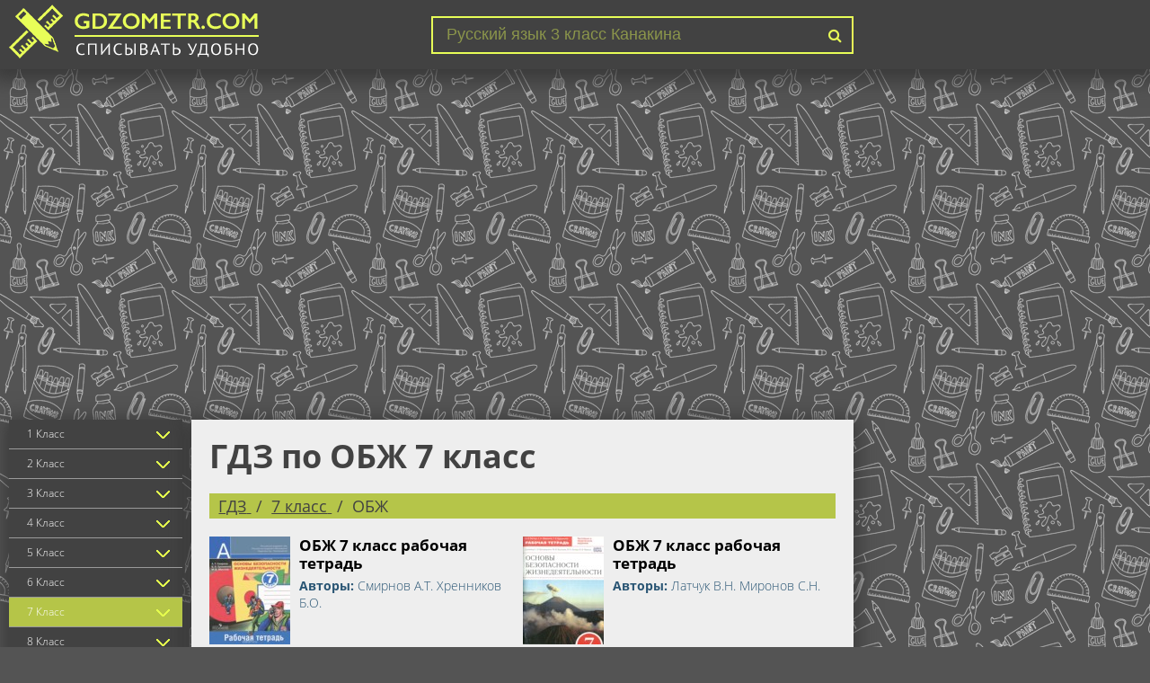

--- FILE ---
content_type: text/html; charset=UTF-8
request_url: https://gdzometr.com/gdz-obj/7-kl
body_size: 8113
content:

<!DOCTYPE html>
<html lang="ru">
<head>
    <meta charset="UTF-8">

    <title>ГДЗ по ОБЖ 7 класс  от гдзометр</title>

    <link rel="shortcut icon" href="/favicon.ico"/>

    <meta name="description" content="Самые качественные решения и гдз к учебникам и тетрадям по ОБЖ за 7 класс, для всех авторов. Сверяй верные ответы к домашке от ГДЗОМЕТР!"/>
    <meta name="keywords" content="гдз, решебник, ответы, спиши, онлайн, решение, на пять, гдзометр, за 7 класс, отлично, приложение, по ОБЖ"/>
            <meta name="viewport"
              content="width=device-width, initial-scale=1.0, minimum-scale=1.0, maximum-scale=1.0, user-scalable=no">
                    <link rel="canonical" href="/gdz-obj/7-kl">
    
    <meta property="og:title" content="ГДЗ по ОБЖ 7 класс  от гдзометр">
    <meta property="og:type" content="website">
    <meta property="og:url" content="/gdz-obj/7-kl">
    <meta property="og:description" content="Самые качественные решения и гдз к учебникам и тетрадям по ОБЖ за 7 класс, для всех авторов. Сверяй верные ответы к домашке от ГДЗОМЕТР!">
    <meta property="og:site_name" content="Гдз">

    <meta name="twitter:card" content="summary">
    <meta name="twitter:title" content="ГДЗ по ОБЖ 7 класс  от гдзометр">
    <meta name="twitter:description" content="Самые качественные решения и гдз к учебникам и тетрадям по ОБЖ за 7 класс, для всех авторов. Сверяй верные ответы к домашке от ГДЗОМЕТР!">

    

        <link rel="stylesheet" href="/build/assets/css/index.4d0f455c6e51acadceeb.css" />

        
    <script async src="//pagead2.googlesyndication.com/pagead/js/adsbygoogle.js"></script>
    <script>
        (adsbygoogle = window.adsbygoogle || []).push({
            google_ad_client: "ca-pub-2891046647766967",
            enable_page_level_ads: true
        });
    </script>
    
    
    <script>
        window.app = {
            version: '1759733027',
            action: "listByBoth",
            canonical: location.protocol + '//' + location.host + '/gdz-obj/7-kl',
            book: {
                appLinks: 0,
                external: null            }
        }
    </script>

</head>

<body>

<div id='media-5' class='media media-right'></div><header class="main-header">
    <div class="container">
                    <div class="hamb">
                <span class="hamb-line"></span>
                <span class="hamb-line"></span>
                <span class="hamb-line"></span>
            </div>
                <div class="logo">
            <a href="/"><img src="/img/logo.png" alt="gdzometr.com"></a>
        </div>
        <div class="search">
            <form action="/search/" method="get">
                <input type="search" name="q" value="Русский язык 3 класс Канакина" onfocus="if (this.value == 'Русский язык 3 класс Канакина') {this.value = '';}" onblur="if (this.value == '') {this.value = 'Русский язык 3 класс Канакина';}">
                <button type="submit"></button>
            </form>
        </div>
    </div>
</header>
    <div class="container media-top-custom">
        
<div id='media-7' class='media media-video'></div>    </div>

<section class="main">
    <div class="container main-flex">
                    <div class="sidebar">
                <ul class="menu-classes">
                    
        <li class="class-item">
        <a >1 Класс</a>
                            <ul>
                                            <li>
                            <a href="/gdz-matematika/1-kl" class="sbjt-1" title="Гдз по Математике за 1 класс">
                                Математика                            </a>
                        </li>
                                            <li>
                            <a href="/gdz-russkii_yazik/1-kl" class="sbjt-3" title="Гдз по Русскому языку за 1 класс">
                                Русский язык                            </a>
                        </li>
                                            <li>
                            <a href="/gdz-english/1-kl" class="sbjt-2" title="Гдз по Английскому языку за 1 класс">
                                Английский язык                            </a>
                        </li>
                                            <li>
                            <a href="/gdz-informatika/1-kl" class="sbjt-14" title="Гдз по Информатике за 1 класс">
                                Информатика                            </a>
                        </li>
                                            <li>
                            <a href="/gdz-literatura/1-kl" class="sbjt-23" title="Гдз по Литературе за 1 класс">
                                Литература                            </a>
                        </li>
                                            <li>
                            <a href="/gdz-chelovek-i-mir/1-kl" class="sbjt-28" title="Гдз по Человеку и миру за 1 класс">
                                Человек и мир                            </a>
                        </li>
                                            <li>
                            <a href="/gdz-mir_prirody_i_cheloveka/1-kl" class="sbjt-46" title="Гдз по Миру природы и человека за 1 класс">
                                Мир природы и человека                            </a>
                        </li>
                                            <li>
                            <a href="/gdz-okruzhayushchiy-mir/1-kl" class="sbjt-27" title="Гдз по Окружающему миру за 1 класс">
                                Окружающий мир                            </a>
                        </li>
                                            <li>
                            <a href="/gdz-musica/1-kl" class="sbjt-21" title="Гдз по Музыке за 1 класс">
                                Музыка                            </a>
                        </li>
                                            <li>
                            <a href="/gdz-izo/1-kl" class="sbjt-22" title="Гдз по ИЗО за 1 класс">
                                ИЗО                            </a>
                        </li>
                                            <li>
                            <a href="/gdz-tekhnologiya/1-kl" class="sbjt-33" title="Гдз по Технологии за 1 класс">
                                Технология                            </a>
                        </li>
                                            <li>
                            <a href="/gdz-fizkultura/1-kl" class="sbjt-47" title="Гдз по Физкультуре за 1 класс">
                                Физкультура                            </a>
                        </li>
                                    </ul>
                </li>
        <li class="class-item">
        <a >2 Класс</a>
                            <ul>
                                            <li>
                            <a href="/gdz-matematika/2-kl" class="sbjt-1" title="Гдз по Математике за 2 класс">
                                Математика                            </a>
                        </li>
                                            <li>
                            <a href="/gdz-russkii_yazik/2-kl" class="sbjt-3" title="Гдз по Русскому языку за 2 класс">
                                Русский язык                            </a>
                        </li>
                                            <li>
                            <a href="/gdz-belorusskiy_yazik/2-kl" class="sbjt-9" title="Гдз по Белорусскому языку за 2 класс">
                                Белорусский язык                            </a>
                        </li>
                                            <li>
                            <a href="/gdz-english/2-kl" class="sbjt-2" title="Гдз по Английскому языку за 2 класс">
                                Английский язык                            </a>
                        </li>
                                            <li>
                            <a href="/gdz-informatika/2-kl" class="sbjt-14" title="Гдз по Информатике за 2 класс">
                                Информатика                            </a>
                        </li>
                                            <li>
                            <a href="/gdz-francuzskiy_yazik/2-kl" class="sbjt-11" title="Гдз по Французскому языку за 2 класс">
                                Французский язык                            </a>
                        </li>
                                            <li>
                            <a href="/gdz-nemeckiy_yazik/2-kl" class="sbjt-8" title="Гдз по Немецкому языку за 2 класс">
                                Немецкий язык                            </a>
                        </li>
                                            <li>
                            <a href="/gdz-literatura/2-kl" class="sbjt-23" title="Гдз по Литературе за 2 класс">
                                Литература                            </a>
                        </li>
                                            <li>
                            <a href="/gdz-chelovek-i-mir/2-kl" class="sbjt-28" title="Гдз по Человеку и миру за 2 класс">
                                Человек и мир                            </a>
                        </li>
                                            <li>
                            <a href="/gdz-mir_prirody_i_cheloveka/2-kl" class="sbjt-46" title="Гдз по Миру природы и человека за 2 класс">
                                Мир природы и человека                            </a>
                        </li>
                                            <li>
                            <a href="/gdz-okruzhayushchiy-mir/2-kl" class="sbjt-27" title="Гдз по Окружающему миру за 2 класс">
                                Окружающий мир                            </a>
                        </li>
                                            <li>
                            <a href="/gdz-musica/2-kl" class="sbjt-21" title="Гдз по Музыке за 2 класс">
                                Музыка                            </a>
                        </li>
                                            <li>
                            <a href="/gdz-izo/2-kl" class="sbjt-22" title="Гдз по ИЗО за 2 класс">
                                ИЗО                            </a>
                        </li>
                                            <li>
                            <a href="/gdz-tekhnologiya/2-kl" class="sbjt-33" title="Гдз по Технологии за 2 класс">
                                Технология                            </a>
                        </li>
                                            <li>
                            <a href="/gdz-ispanskiy-yazyk/2-kl" class="sbjt-36" title="Гдз по Испанскому языку за 2 класс">
                                Испанский язык                            </a>
                        </li>
                                            <li>
                            <a href="/gdz-kazakhskiy_yazyk/2-kl" class="sbjt-45" title="Гдз по Казахскому языку за 2 класс">
                                Казахский язык                            </a>
                        </li>
                                            <li>
                            <a href="/gdz-fizkultura/2-kl" class="sbjt-47" title="Гдз по Физкультуре за 2 класс">
                                Физкультура                            </a>
                        </li>
                                    </ul>
                </li>
        <li class="class-item">
        <a >3 Класс</a>
                            <ul>
                                            <li>
                            <a href="/gdz-matematika/3-kl" class="sbjt-1" title="Гдз по Математике за 3 класс">
                                Математика                            </a>
                        </li>
                                            <li>
                            <a href="/gdz-russkii_yazik/3-kl" class="sbjt-3" title="Гдз по Русскому языку за 3 класс">
                                Русский язык                            </a>
                        </li>
                                            <li>
                            <a href="/gdz-belorusskiy_yazik/3-kl" class="sbjt-9" title="Гдз по Белорусскому языку за 3 класс">
                                Белорусский язык                            </a>
                        </li>
                                            <li>
                            <a href="/gdz-english/3-kl" class="sbjt-2" title="Гдз по Английскому языку за 3 класс">
                                Английский язык                            </a>
                        </li>
                                            <li>
                            <a href="/gdz-informatika/3-kl" class="sbjt-14" title="Гдз по Информатике за 3 класс">
                                Информатика                            </a>
                        </li>
                                            <li>
                            <a href="/gdz-francuzskiy_yazik/3-kl" class="sbjt-11" title="Гдз по Французскому языку за 3 класс">
                                Французский язык                            </a>
                        </li>
                                            <li>
                            <a href="/gdz-nemeckiy_yazik/3-kl" class="sbjt-8" title="Гдз по Немецкому языку за 3 класс">
                                Немецкий язык                            </a>
                        </li>
                                            <li>
                            <a href="/gdz-literatura/3-kl" class="sbjt-23" title="Гдз по Литературе за 3 класс">
                                Литература                            </a>
                        </li>
                                            <li>
                            <a href="/gdz-chelovek-i-mir/3-kl" class="sbjt-28" title="Гдз по Человеку и миру за 3 класс">
                                Человек и мир                            </a>
                        </li>
                                            <li>
                            <a href="/gdz-mir_prirody_i_cheloveka/3-kl" class="sbjt-46" title="Гдз по Миру природы и человека за 3 класс">
                                Мир природы и человека                            </a>
                        </li>
                                            <li>
                            <a href="/gdz-okruzhayushchiy-mir/3-kl" class="sbjt-27" title="Гдз по Окружающему миру за 3 класс">
                                Окружающий мир                            </a>
                        </li>
                                            <li>
                            <a href="/gdz-musica/3-kl" class="sbjt-21" title="Гдз по Музыке за 3 класс">
                                Музыка                            </a>
                        </li>
                                            <li>
                            <a href="/gdz-izo/3-kl" class="sbjt-22" title="Гдз по ИЗО за 3 класс">
                                ИЗО                            </a>
                        </li>
                                            <li>
                            <a href="/gdz-tekhnologiya/3-kl" class="sbjt-33" title="Гдз по Технологии за 3 класс">
                                Технология                            </a>
                        </li>
                                            <li>
                            <a href="/gdz-ispanskiy-yazyk/3-kl" class="sbjt-36" title="Гдз по Испанскому языку за 3 класс">
                                Испанский язык                            </a>
                        </li>
                                            <li>
                            <a href="/gdz-kazakhskiy_yazyk/3-kl" class="sbjt-45" title="Гдз по Казахскому языку за 3 класс">
                                Казахский язык                            </a>
                        </li>
                                            <li>
                            <a href="/gdz-fizkultura/3-kl" class="sbjt-47" title="Гдз по Физкультуре за 3 класс">
                                Физкультура                            </a>
                        </li>
                                    </ul>
                </li>
        <li class="class-item">
        <a >4 Класс</a>
                            <ul>
                                            <li>
                            <a href="/gdz-matematika/4-kl" class="sbjt-1" title="Гдз по Математике за 4 класс">
                                Математика                            </a>
                        </li>
                                            <li>
                            <a href="/gdz-russkii_yazik/4-kl" class="sbjt-3" title="Гдз по Русскому языку за 4 класс">
                                Русский язык                            </a>
                        </li>
                                            <li>
                            <a href="/gdz-belorusskiy_yazik/4-kl" class="sbjt-9" title="Гдз по Белорусскому языку за 4 класс">
                                Белорусский язык                            </a>
                        </li>
                                            <li>
                            <a href="/gdz-english/4-kl" class="sbjt-2" title="Гдз по Английскому языку за 4 класс">
                                Английский язык                            </a>
                        </li>
                                            <li>
                            <a href="/gdz-informatika/4-kl" class="sbjt-14" title="Гдз по Информатике за 4 класс">
                                Информатика                            </a>
                        </li>
                                            <li>
                            <a href="/gdz-francuzskiy_yazik/4-kl" class="sbjt-11" title="Гдз по Французскому языку за 4 класс">
                                Французский язык                            </a>
                        </li>
                                            <li>
                            <a href="/gdz-nemeckiy_yazik/4-kl" class="sbjt-8" title="Гдз по Немецкому языку за 4 класс">
                                Немецкий язык                            </a>
                        </li>
                                            <li>
                            <a href="/gdz-literatura/4-kl" class="sbjt-23" title="Гдз по Литературе за 4 класс">
                                Литература                            </a>
                        </li>
                                            <li>
                            <a href="/gdz-chelovek-i-mir/4-kl" class="sbjt-28" title="Гдз по Человеку и миру за 4 класс">
                                Человек и мир                            </a>
                        </li>
                                            <li>
                            <a href="/gdz-mir_prirody_i_cheloveka/4-kl" class="sbjt-46" title="Гдз по Миру природы и человека за 4 класс">
                                Мир природы и человека                            </a>
                        </li>
                                            <li>
                            <a href="/gdz-okruzhayushchiy-mir/4-kl" class="sbjt-27" title="Гдз по Окружающему миру за 4 класс">
                                Окружающий мир                            </a>
                        </li>
                                            <li>
                            <a href="/gdz-musica/4-kl" class="sbjt-21" title="Гдз по Музыке за 4 класс">
                                Музыка                            </a>
                        </li>
                                            <li>
                            <a href="/gdz-izo/4-kl" class="sbjt-22" title="Гдз по ИЗО за 4 класс">
                                ИЗО                            </a>
                        </li>
                                            <li>
                            <a href="/gdz-tekhnologiya/4-kl" class="sbjt-33" title="Гдз по Технологии за 4 класс">
                                Технология                            </a>
                        </li>
                                            <li>
                            <a href="/gdz-ispanskiy-yazyk/4-kl" class="sbjt-36" title="Гдз по Испанскому языку за 4 класс">
                                Испанский язык                            </a>
                        </li>
                                            <li>
                            <a href="/gdz-kazakhskiy_yazyk/4-kl" class="sbjt-45" title="Гдз по Казахскому языку за 4 класс">
                                Казахский язык                            </a>
                        </li>
                                            <li>
                            <a href="/gdz-fizkultura/4-kl" class="sbjt-47" title="Гдз по Физкультуре за 4 класс">
                                Физкультура                            </a>
                        </li>
                                    </ul>
                </li>
        <li class="class-item">
        <a >5 Класс</a>
                            <ul>
                                            <li>
                            <a href="/gdz-matematika/5-kl" class="sbjt-1" title="Гдз по Математике за 5 класс">
                                Математика                            </a>
                        </li>
                                            <li>
                            <a href="/gdz-russkii_yazik/5-kl" class="sbjt-3" title="Гдз по Русскому языку за 5 класс">
                                Русский язык                            </a>
                        </li>
                                            <li>
                            <a href="/gdz-belorusskiy_yazik/5-kl" class="sbjt-9" title="Гдз по Белорусскому языку за 5 класс">
                                Белорусский язык                            </a>
                        </li>
                                            <li>
                            <a href="/gdz-english/5-kl" class="sbjt-2" title="Гдз по Английскому языку за 5 класс">
                                Английский язык                            </a>
                        </li>
                                            <li>
                            <a href="/gdz-fizika/5-kl" class="sbjt-6" title="Гдз по Физике за 5 класс">
                                Физика                            </a>
                        </li>
                                            <li>
                            <a href="/gdz-biologiya/5-kl" class="sbjt-12" title="Гдз по Биологии за 5 класс">
                                Биология                            </a>
                        </li>
                                            <li>
                            <a href="/gdz-informatika/5-kl" class="sbjt-14" title="Гдз по Информатике за 5 класс">
                                Информатика                            </a>
                        </li>
                                            <li>
                            <a href="/gdz-ukrainskiy_yazik/5-kl" class="sbjt-10" title="Гдз по Украинскому языку за 5 класс">
                                Украинский язык                            </a>
                        </li>
                                            <li>
                            <a href="/gdz-francuzskiy_yazik/5-kl" class="sbjt-11" title="Гдз по Французскому языку за 5 класс">
                                Французский язык                            </a>
                        </li>
                                            <li>
                            <a href="/gdz-nemeckiy_yazik/5-kl" class="sbjt-8" title="Гдз по Немецкому языку за 5 класс">
                                Немецкий язык                            </a>
                        </li>
                                            <li>
                            <a href="/gdz-istoriya/5-kl" class="sbjt-13" title="Гдз по Истории за 5 класс">
                                История                            </a>
                        </li>
                                            <li>
                            <a href="/gdz-literatura/5-kl" class="sbjt-23" title="Гдз по Литературе за 5 класс">
                                Литература                            </a>
                        </li>
                                            <li>
                            <a href="/gdz-geografiya/5-kl" class="sbjt-16" title="Гдз по Географии за 5 класс">
                                География                            </a>
                        </li>
                                            <li>
                            <a href="/gdz-chelovek-i-mir/5-kl" class="sbjt-28" title="Гдз по Человеку и миру за 5 класс">
                                Человек и мир                            </a>
                        </li>
                                            <li>
                            <a href="/gdz-musica/5-kl" class="sbjt-21" title="Гдз по Музыке за 5 класс">
                                Музыка                            </a>
                        </li>
                                            <li>
                            <a href="/gdz-obshhestvoznanie/5-kl" class="sbjt-24" title="Гдз по Обществознанию за 5 класс">
                                Обществознание                            </a>
                        </li>
                                            <li>
                            <a href="/gdz-izo/5-kl" class="sbjt-22" title="Гдз по ИЗО за 5 класс">
                                ИЗО                            </a>
                        </li>
                                            <li>
                            <a href="/gdz-prirodovedenie/5-kl" class="sbjt-17" title="Гдз по Природоведению за 5 класс">
                                Природоведение                            </a>
                        </li>
                                            <li>
                            <a href="/gdz-obj/5-kl" class="sbjt-15" title="Гдз по ОБЖ за 5 класс">
                                ОБЖ                            </a>
                        </li>
                                            <li>
                            <a href="/gdz-tekhnologiya/5-kl" class="sbjt-33" title="Гдз по Технологии за 5 класс">
                                Технология                            </a>
                        </li>
                                            <li>
                            <a href="/gdz-yestestvoznaniye/5-kl" class="sbjt-35" title="Гдз по Естествознанию за 5 класс">
                                Естествознание                            </a>
                        </li>
                                            <li>
                            <a href="/gdz-ispanskiy-yazyk/5-kl" class="sbjt-36" title="Гдз по Испанскому языку за 5 класс">
                                Испанский язык                            </a>
                        </li>
                                            <li>
                            <a href="/gdz-iskusstvo/5-kl" class="sbjt-37" title="Гдз по Искусству за 5 класс">
                                Искусство                            </a>
                        </li>
                                            <li>
                            <a href="/gdz-kitayskiy_yazyk/5-kl" class="sbjt-38" title="Гдз по Китайскому языку за 5 класс">
                                Китайский язык                            </a>
                        </li>
                                            <li>
                            <a href="/gdz-kubanovedeniye/5-kl" class="sbjt-39" title="Гдз по Кубановедению за 5 класс">
                                Кубановедение                            </a>
                        </li>
                                            <li>
                            <a href="/gdz-kazakhskiy_yazyk/5-kl" class="sbjt-45" title="Гдз по Казахскому языку за 5 класс">
                                Казахский язык                            </a>
                        </li>
                                            <li>
                            <a href="/gdz-fizkultura/5-kl" class="sbjt-47" title="Гдз по Физкультуре за 5 класс">
                                Физкультура                            </a>
                        </li>
                                    </ul>
                </li>
        <li class="class-item">
        <a >6 Класс</a>
                            <ul>
                                            <li>
                            <a href="/gdz-matematika/6-kl" class="sbjt-1" title="Гдз по Математике за 6 класс">
                                Математика                            </a>
                        </li>
                                            <li>
                            <a href="/gdz-russkii_yazik/6-kl" class="sbjt-3" title="Гдз по Русскому языку за 6 класс">
                                Русский язык                            </a>
                        </li>
                                            <li>
                            <a href="/gdz-belorusskiy_yazik/6-kl" class="sbjt-9" title="Гдз по Белорусскому языку за 6 класс">
                                Белорусский язык                            </a>
                        </li>
                                            <li>
                            <a href="/gdz-english/6-kl" class="sbjt-2" title="Гдз по Английскому языку за 6 класс">
                                Английский язык                            </a>
                        </li>
                                            <li>
                            <a href="/gdz-fizika/6-kl" class="sbjt-6" title="Гдз по Физике за 6 класс">
                                Физика                            </a>
                        </li>
                                            <li>
                            <a href="/gdz-biologiya/6-kl" class="sbjt-12" title="Гдз по Биологии за 6 класс">
                                Биология                            </a>
                        </li>
                                            <li>
                            <a href="/gdz-informatika/6-kl" class="sbjt-14" title="Гдз по Информатике за 6 класс">
                                Информатика                            </a>
                        </li>
                                            <li>
                            <a href="/gdz-ukrainskiy_yazik/6-kl" class="sbjt-10" title="Гдз по Украинскому языку за 6 класс">
                                Украинский язык                            </a>
                        </li>
                                            <li>
                            <a href="/gdz-francuzskiy_yazik/6-kl" class="sbjt-11" title="Гдз по Французскому языку за 6 класс">
                                Французский язык                            </a>
                        </li>
                                            <li>
                            <a href="/gdz-nemeckiy_yazik/6-kl" class="sbjt-8" title="Гдз по Немецкому языку за 6 класс">
                                Немецкий язык                            </a>
                        </li>
                                            <li>
                            <a href="/gdz-istoriya/6-kl" class="sbjt-13" title="Гдз по Истории за 6 класс">
                                История                            </a>
                        </li>
                                            <li>
                            <a href="/gdz-literatura/6-kl" class="sbjt-23" title="Гдз по Литературе за 6 класс">
                                Литература                            </a>
                        </li>
                                            <li>
                            <a href="/gdz-geografiya/6-kl" class="sbjt-16" title="Гдз по Географии за 6 класс">
                                География                            </a>
                        </li>
                                            <li>
                            <a href="/gdz-musica/6-kl" class="sbjt-21" title="Гдз по Музыке за 6 класс">
                                Музыка                            </a>
                        </li>
                                            <li>
                            <a href="/gdz-obshhestvoznanie/6-kl" class="sbjt-24" title="Гдз по Обществознанию за 6 класс">
                                Обществознание                            </a>
                        </li>
                                            <li>
                            <a href="/gdz-izo/6-kl" class="sbjt-22" title="Гдз по ИЗО за 6 класс">
                                ИЗО                            </a>
                        </li>
                                            <li>
                            <a href="/gdz-ekologiya/6-kl" class="sbjt-31" title="Гдз по Экологии за 6 класс">
                                Экология                            </a>
                        </li>
                                            <li>
                            <a href="/gdz-prirodovedenie/6-kl" class="sbjt-17" title="Гдз по Природоведению за 6 класс">
                                Природоведение                            </a>
                        </li>
                                            <li>
                            <a href="/gdz-obj/6-kl" class="sbjt-15" title="Гдз по ОБЖ за 6 класс">
                                ОБЖ                            </a>
                        </li>
                                            <li>
                            <a href="/gdz-tekhnologiya/6-kl" class="sbjt-33" title="Гдз по Технологии за 6 класс">
                                Технология                            </a>
                        </li>
                                            <li>
                            <a href="/gdz-yestestvoznaniye/6-kl" class="sbjt-35" title="Гдз по Естествознанию за 6 класс">
                                Естествознание                            </a>
                        </li>
                                            <li>
                            <a href="/gdz-ispanskiy-yazyk/6-kl" class="sbjt-36" title="Гдз по Испанскому языку за 6 класс">
                                Испанский язык                            </a>
                        </li>
                                            <li>
                            <a href="/gdz-iskusstvo/6-kl" class="sbjt-37" title="Гдз по Искусству за 6 класс">
                                Искусство                            </a>
                        </li>
                                            <li>
                            <a href="/gdz-kitayskiy_yazyk/6-kl" class="sbjt-38" title="Гдз по Китайскому языку за 6 класс">
                                Китайский язык                            </a>
                        </li>
                                            <li>
                            <a href="/gdz-kubanovedeniye/6-kl" class="sbjt-39" title="Гдз по Кубановедению за 6 класс">
                                Кубановедение                            </a>
                        </li>
                                            <li>
                            <a href="/gdz-kazakhskiy_yazyk/6-kl" class="sbjt-45" title="Гдз по Казахскому языку за 6 класс">
                                Казахский язык                            </a>
                        </li>
                                            <li>
                            <a href="/gdz-fizkultura/6-kl" class="sbjt-47" title="Гдз по Физкультуре за 6 класс">
                                Физкультура                            </a>
                        </li>
                                    </ul>
                </li>
        <li class="class-item selected" class="class-item">
        <a >7 Класс</a>
                            <ul>
                                            <li>
                            <a href="/gdz-algebra/7-kl" class="sbjt-4" title="Гдз по Алгебре за 7 класс">
                                Алгебра                            </a>
                        </li>
                                            <li>
                            <a href="/gdz-geometria/7-kl" class="sbjt-5" title="Гдз по Геометрии за 7 класс">
                                Геометрия                            </a>
                        </li>
                                            <li>
                            <a href="/gdz-matematika/7-kl" class="sbjt-1" title="Гдз по Математике за 7 класс">
                                Математика                            </a>
                        </li>
                                            <li>
                            <a href="/gdz-russkii_yazik/7-kl" class="sbjt-3" title="Гдз по Русскому языку за 7 класс">
                                Русский язык                            </a>
                        </li>
                                            <li>
                            <a href="/gdz-belorusskiy_yazik/7-kl" class="sbjt-9" title="Гдз по Белорусскому языку за 7 класс">
                                Белорусский язык                            </a>
                        </li>
                                            <li>
                            <a href="/gdz-english/7-kl" class="sbjt-2" title="Гдз по Английскому языку за 7 класс">
                                Английский язык                            </a>
                        </li>
                                            <li>
                            <a href="/gdz-fizika/7-kl" class="sbjt-6" title="Гдз по Физике за 7 класс">
                                Физика                            </a>
                        </li>
                                            <li>
                            <a href="/gdz-himiya/7-kl" class="sbjt-7" title="Гдз по Химии за 7 класс">
                                Химия                            </a>
                        </li>
                                            <li>
                            <a href="/gdz-biologiya/7-kl" class="sbjt-12" title="Гдз по Биологии за 7 класс">
                                Биология                            </a>
                        </li>
                                            <li>
                            <a href="/gdz-informatika/7-kl" class="sbjt-14" title="Гдз по Информатике за 7 класс">
                                Информатика                            </a>
                        </li>
                                            <li>
                            <a href="/gdz-ukrainskiy_yazik/7-kl" class="sbjt-10" title="Гдз по Украинскому языку за 7 класс">
                                Украинский язык                            </a>
                        </li>
                                            <li>
                            <a href="/gdz-francuzskiy_yazik/7-kl" class="sbjt-11" title="Гдз по Французскому языку за 7 класс">
                                Французский язык                            </a>
                        </li>
                                            <li>
                            <a href="/gdz-nemeckiy_yazik/7-kl" class="sbjt-8" title="Гдз по Немецкому языку за 7 класс">
                                Немецкий язык                            </a>
                        </li>
                                            <li>
                            <a href="/gdz-istoriya/7-kl" class="sbjt-13" title="Гдз по Истории за 7 класс">
                                История                            </a>
                        </li>
                                            <li>
                            <a href="/gdz-literatura/7-kl" class="sbjt-23" title="Гдз по Литературе за 7 класс">
                                Литература                            </a>
                        </li>
                                            <li>
                            <a href="/gdz-geografiya/7-kl" class="sbjt-16" title="Гдз по Географии за 7 класс">
                                География                            </a>
                        </li>
                                            <li>
                            <a href="/gdz-cherchenie/7-kl" class="sbjt-25" title="Гдз по Черчению за 7 класс">
                                Черчение                            </a>
                        </li>
                                            <li>
                            <a href="/gdz-musica/7-kl" class="sbjt-21" title="Гдз по Музыке за 7 класс">
                                Музыка                            </a>
                        </li>
                                            <li>
                            <a href="/gdz-obshhestvoznanie/7-kl" class="sbjt-24" title="Гдз по Обществознанию за 7 класс">
                                Обществознание                            </a>
                        </li>
                                            <li>
                            <a href="/gdz-izo/7-kl" class="sbjt-22" title="Гдз по ИЗО за 7 класс">
                                ИЗО                            </a>
                        </li>
                                            <li>
                            <a href="/gdz-ekologiya/7-kl" class="sbjt-31" title="Гдз по Экологии за 7 класс">
                                Экология                            </a>
                        </li>
                                            <li class="selected">
                            <a href="/gdz-obj/7-kl" class="sbjt-15" title="Гдз по ОБЖ за 7 класс">
                                ОБЖ                            </a>
                        </li>
                                            <li>
                            <a href="/gdz-tekhnologiya/7-kl" class="sbjt-33" title="Гдз по Технологии за 7 класс">
                                Технология                            </a>
                        </li>
                                            <li>
                            <a href="/gdz-ispanskiy-yazyk/7-kl" class="sbjt-36" title="Гдз по Испанскому языку за 7 класс">
                                Испанский язык                            </a>
                        </li>
                                            <li>
                            <a href="/gdz-iskusstvo/7-kl" class="sbjt-37" title="Гдз по Искусству за 7 класс">
                                Искусство                            </a>
                        </li>
                                            <li>
                            <a href="/gdz-kitayskiy_yazyk/7-kl" class="sbjt-38" title="Гдз по Китайскому языку за 7 класс">
                                Китайский язык                            </a>
                        </li>
                                            <li>
                            <a href="/gdz-kubanovedeniye/7-kl" class="sbjt-39" title="Гдз по Кубановедению за 7 класс">
                                Кубановедение                            </a>
                        </li>
                                            <li>
                            <a href="/gdz-kazakhskiy_yazyk/7-kl" class="sbjt-45" title="Гдз по Казахскому языку за 7 класс">
                                Казахский язык                            </a>
                        </li>
                                            <li>
                            <a href="/gdz-fizkultura/7-kl" class="sbjt-47" title="Гдз по Физкультуре за 7 класс">
                                Физкультура                            </a>
                        </li>
                                    </ul>
                </li>
        <li class="class-item">
        <a >8 Класс</a>
                            <ul>
                                            <li>
                            <a href="/gdz-algebra/8-kl" class="sbjt-4" title="Гдз по Алгебре за 8 класс">
                                Алгебра                            </a>
                        </li>
                                            <li>
                            <a href="/gdz-geometria/8-kl" class="sbjt-5" title="Гдз по Геометрии за 8 класс">
                                Геометрия                            </a>
                        </li>
                                            <li>
                            <a href="/gdz-matematika/8-kl" class="sbjt-1" title="Гдз по Математике за 8 класс">
                                Математика                            </a>
                        </li>
                                            <li>
                            <a href="/gdz-russkii_yazik/8-kl" class="sbjt-3" title="Гдз по Русскому языку за 8 класс">
                                Русский язык                            </a>
                        </li>
                                            <li>
                            <a href="/gdz-belorusskiy_yazik/8-kl" class="sbjt-9" title="Гдз по Белорусскому языку за 8 класс">
                                Белорусский язык                            </a>
                        </li>
                                            <li>
                            <a href="/gdz-english/8-kl" class="sbjt-2" title="Гдз по Английскому языку за 8 класс">
                                Английский язык                            </a>
                        </li>
                                            <li>
                            <a href="/gdz-fizika/8-kl" class="sbjt-6" title="Гдз по Физике за 8 класс">
                                Физика                            </a>
                        </li>
                                            <li>
                            <a href="/gdz-himiya/8-kl" class="sbjt-7" title="Гдз по Химии за 8 класс">
                                Химия                            </a>
                        </li>
                                            <li>
                            <a href="/gdz-biologiya/8-kl" class="sbjt-12" title="Гдз по Биологии за 8 класс">
                                Биология                            </a>
                        </li>
                                            <li>
                            <a href="/gdz-informatika/8-kl" class="sbjt-14" title="Гдз по Информатике за 8 класс">
                                Информатика                            </a>
                        </li>
                                            <li>
                            <a href="/gdz-francuzskiy_yazik/8-kl" class="sbjt-11" title="Гдз по Французскому языку за 8 класс">
                                Французский язык                            </a>
                        </li>
                                            <li>
                            <a href="/gdz-nemeckiy_yazik/8-kl" class="sbjt-8" title="Гдз по Немецкому языку за 8 класс">
                                Немецкий язык                            </a>
                        </li>
                                            <li>
                            <a href="/gdz-istoriya/8-kl" class="sbjt-13" title="Гдз по Истории за 8 класс">
                                История                            </a>
                        </li>
                                            <li>
                            <a href="/gdz-literatura/8-kl" class="sbjt-23" title="Гдз по Литературе за 8 класс">
                                Литература                            </a>
                        </li>
                                            <li>
                            <a href="/gdz-geografiya/8-kl" class="sbjt-16" title="Гдз по Географии за 8 класс">
                                География                            </a>
                        </li>
                                            <li>
                            <a href="/gdz-cherchenie/8-kl" class="sbjt-25" title="Гдз по Черчению за 8 класс">
                                Черчение                            </a>
                        </li>
                                            <li>
                            <a href="/gdz-obshhestvoznanie/8-kl" class="sbjt-24" title="Гдз по Обществознанию за 8 класс">
                                Обществознание                            </a>
                        </li>
                                            <li>
                            <a href="/gdz-izo/8-kl" class="sbjt-22" title="Гдз по ИЗО за 8 класс">
                                ИЗО                            </a>
                        </li>
                                            <li>
                            <a href="/gdz-ekologiya/8-kl" class="sbjt-31" title="Гдз по Экологии за 8 класс">
                                Экология                            </a>
                        </li>
                                            <li>
                            <a href="/gdz-obj/8-kl" class="sbjt-15" title="Гдз по ОБЖ за 8 класс">
                                ОБЖ                            </a>
                        </li>
                                            <li>
                            <a href="/gdz-tekhnologiya/8-kl" class="sbjt-33" title="Гдз по Технологии за 8 класс">
                                Технология                            </a>
                        </li>
                                            <li>
                            <a href="/gdz-ispanskiy-yazyk/8-kl" class="sbjt-36" title="Гдз по Испанскому языку за 8 класс">
                                Испанский язык                            </a>
                        </li>
                                            <li>
                            <a href="/gdz-iskusstvo/8-kl" class="sbjt-37" title="Гдз по Искусству за 8 класс">
                                Искусство                            </a>
                        </li>
                                            <li>
                            <a href="/gdz-kubanovedeniye/8-kl" class="sbjt-39" title="Гдз по Кубановедению за 8 класс">
                                Кубановедение                            </a>
                        </li>
                                            <li>
                            <a href="/gdz-kazakhskiy_yazyk/8-kl" class="sbjt-45" title="Гдз по Казахскому языку за 8 класс">
                                Казахский язык                            </a>
                        </li>
                                            <li>
                            <a href="/gdz-fizkultura/8-kl" class="sbjt-47" title="Гдз по Физкультуре за 8 класс">
                                Физкультура                            </a>
                        </li>
                                    </ul>
                </li>
        <li class="class-item">
        <a >9 Класс</a>
                            <ul>
                                            <li>
                            <a href="/gdz-algebra/9-kl" class="sbjt-4" title="Гдз по Алгебре за 9 класс">
                                Алгебра                            </a>
                        </li>
                                            <li>
                            <a href="/gdz-geometria/9-kl" class="sbjt-5" title="Гдз по Геометрии за 9 класс">
                                Геометрия                            </a>
                        </li>
                                            <li>
                            <a href="/gdz-matematika/9-kl" class="sbjt-1" title="Гдз по Математике за 9 класс">
                                Математика                            </a>
                        </li>
                                            <li>
                            <a href="/gdz-russkii_yazik/9-kl" class="sbjt-3" title="Гдз по Русскому языку за 9 класс">
                                Русский язык                            </a>
                        </li>
                                            <li>
                            <a href="/gdz-belorusskiy_yazik/9-kl" class="sbjt-9" title="Гдз по Белорусскому языку за 9 класс">
                                Белорусский язык                            </a>
                        </li>
                                            <li>
                            <a href="/gdz-english/9-kl" class="sbjt-2" title="Гдз по Английскому языку за 9 класс">
                                Английский язык                            </a>
                        </li>
                                            <li>
                            <a href="/gdz-fizika/9-kl" class="sbjt-6" title="Гдз по Физике за 9 класс">
                                Физика                            </a>
                        </li>
                                            <li>
                            <a href="/gdz-himiya/9-kl" class="sbjt-7" title="Гдз по Химии за 9 класс">
                                Химия                            </a>
                        </li>
                                            <li>
                            <a href="/gdz-biologiya/9-kl" class="sbjt-12" title="Гдз по Биологии за 9 класс">
                                Биология                            </a>
                        </li>
                                            <li>
                            <a href="/gdz-informatika/9-kl" class="sbjt-14" title="Гдз по Информатике за 9 класс">
                                Информатика                            </a>
                        </li>
                                            <li>
                            <a href="/gdz-francuzskiy_yazik/9-kl" class="sbjt-11" title="Гдз по Французскому языку за 9 класс">
                                Французский язык                            </a>
                        </li>
                                            <li>
                            <a href="/gdz-nemeckiy_yazik/9-kl" class="sbjt-8" title="Гдз по Немецкому языку за 9 класс">
                                Немецкий язык                            </a>
                        </li>
                                            <li>
                            <a href="/gdz-istoriya/9-kl" class="sbjt-13" title="Гдз по Истории за 9 класс">
                                История                            </a>
                        </li>
                                            <li>
                            <a href="/gdz-literatura/9-kl" class="sbjt-23" title="Гдз по Литературе за 9 класс">
                                Литература                            </a>
                        </li>
                                            <li>
                            <a href="/gdz-geografiya/9-kl" class="sbjt-16" title="Гдз по Географии за 9 класс">
                                География                            </a>
                        </li>
                                            <li>
                            <a href="/gdz-cherchenie/9-kl" class="sbjt-25" title="Гдз по Черчению за 9 класс">
                                Черчение                            </a>
                        </li>
                                            <li>
                            <a href="/gdz-obshhestvoznanie/9-kl" class="sbjt-24" title="Гдз по Обществознанию за 9 класс">
                                Обществознание                            </a>
                        </li>
                                            <li>
                            <a href="/gdz-obj/9-kl" class="sbjt-15" title="Гдз по ОБЖ за 9 класс">
                                ОБЖ                            </a>
                        </li>
                                            <li>
                            <a href="/gdz-tekhnologiya/9-kl" class="sbjt-33" title="Гдз по Технологии за 9 класс">
                                Технология                            </a>
                        </li>
                                            <li>
                            <a href="/gdz-ispanskiy-yazyk/9-kl" class="sbjt-36" title="Гдз по Испанскому языку за 9 класс">
                                Испанский язык                            </a>
                        </li>
                                            <li>
                            <a href="/gdz-iskusstvo/9-kl" class="sbjt-37" title="Гдз по Искусству за 9 класс">
                                Искусство                            </a>
                        </li>
                                            <li>
                            <a href="/gdz-kubanovedeniye/9-kl" class="sbjt-39" title="Гдз по Кубановедению за 9 класс">
                                Кубановедение                            </a>
                        </li>
                                            <li>
                            <a href="/gdz-kazakhskiy_yazyk/9-kl" class="sbjt-45" title="Гдз по Казахскому языку за 9 класс">
                                Казахский язык                            </a>
                        </li>
                                            <li>
                            <a href="/gdz-fizkultura/9-kl" class="sbjt-47" title="Гдз по Физкультуре за 9 класс">
                                Физкультура                            </a>
                        </li>
                                    </ul>
                </li>
        <li class="class-item">
        <a >10 Класс</a>
                            <ul>
                                            <li>
                            <a href="/gdz-algebra/10-kl" class="sbjt-4" title="Гдз по Алгебре за 10 класс">
                                Алгебра                            </a>
                        </li>
                                            <li>
                            <a href="/gdz-geometria/10-kl" class="sbjt-5" title="Гдз по Геометрии за 10 класс">
                                Геометрия                            </a>
                        </li>
                                            <li>
                            <a href="/gdz-matematika/10-kl" class="sbjt-1" title="Гдз по Математике за 10 класс">
                                Математика                            </a>
                        </li>
                                            <li>
                            <a href="/gdz-russkii_yazik/10-kl" class="sbjt-3" title="Гдз по Русскому языку за 10 класс">
                                Русский язык                            </a>
                        </li>
                                            <li>
                            <a href="/gdz-belorusskiy_yazik/10-kl" class="sbjt-9" title="Гдз по Белорусскому языку за 10 класс">
                                Белорусский язык                            </a>
                        </li>
                                            <li>
                            <a href="/gdz-english/10-kl" class="sbjt-2" title="Гдз по Английскому языку за 10 класс">
                                Английский язык                            </a>
                        </li>
                                            <li>
                            <a href="/gdz-fizika/10-kl" class="sbjt-6" title="Гдз по Физике за 10 класс">
                                Физика                            </a>
                        </li>
                                            <li>
                            <a href="/gdz-himiya/10-kl" class="sbjt-7" title="Гдз по Химии за 10 класс">
                                Химия                            </a>
                        </li>
                                            <li>
                            <a href="/gdz-biologiya/10-kl" class="sbjt-12" title="Гдз по Биологии за 10 класс">
                                Биология                            </a>
                        </li>
                                            <li>
                            <a href="/gdz-informatika/10-kl" class="sbjt-14" title="Гдз по Информатике за 10 класс">
                                Информатика                            </a>
                        </li>
                                            <li>
                            <a href="/gdz-francuzskiy_yazik/10-kl" class="sbjt-11" title="Гдз по Французскому языку за 10 класс">
                                Французский язык                            </a>
                        </li>
                                            <li>
                            <a href="/gdz-nemeckiy_yazik/10-kl" class="sbjt-8" title="Гдз по Немецкому языку за 10 класс">
                                Немецкий язык                            </a>
                        </li>
                                            <li>
                            <a href="/gdz-istoriya/10-kl" class="sbjt-13" title="Гдз по Истории за 10 класс">
                                История                            </a>
                        </li>
                                            <li>
                            <a href="/gdz-literatura/10-kl" class="sbjt-23" title="Гдз по Литературе за 10 класс">
                                Литература                            </a>
                        </li>
                                            <li>
                            <a href="/gdz-geografiya/10-kl" class="sbjt-16" title="Гдз по Географии за 10 класс">
                                География                            </a>
                        </li>
                                            <li>
                            <a href="/gdz-meditsinskaya-podgotovka/10-kl" class="sbjt-26" title="Гдз по Мед. подготовке за 10 класс">
                                Мед. подготовка                            </a>
                        </li>
                                            <li>
                            <a href="/gdz-obshhestvoznanie/10-kl" class="sbjt-24" title="Гдз по Обществознанию за 10 класс">
                                Обществознание                            </a>
                        </li>
                                            <li>
                            <a href="/gdz-obj/10-kl" class="sbjt-15" title="Гдз по ОБЖ за 10 класс">
                                ОБЖ                            </a>
                        </li>
                                            <li>
                            <a href="/gdz-ispanskiy-yazyk/10-kl" class="sbjt-36" title="Гдз по Испанскому языку за 10 класс">
                                Испанский язык                            </a>
                        </li>
                                            <li>
                            <a href="/gdz-kubanovedeniye/10-kl" class="sbjt-39" title="Гдз по Кубановедению за 10 класс">
                                Кубановедение                            </a>
                        </li>
                                            <li>
                            <a href="/gdz-kazakhskiy_yazyk/10-kl" class="sbjt-45" title="Гдз по Казахскому языку за 10 класс">
                                Казахский язык                            </a>
                        </li>
                                    </ul>
                </li>
        <li class="class-item">
        <a >11 Класс</a>
                            <ul>
                                            <li>
                            <a href="/gdz-algebra/11-kl" class="sbjt-4" title="Гдз по Алгебре за 11 класс">
                                Алгебра                            </a>
                        </li>
                                            <li>
                            <a href="/gdz-geometria/11-kl" class="sbjt-5" title="Гдз по Геометрии за 11 класс">
                                Геометрия                            </a>
                        </li>
                                            <li>
                            <a href="/gdz-matematika/11-kl" class="sbjt-1" title="Гдз по Математике за 11 класс">
                                Математика                            </a>
                        </li>
                                            <li>
                            <a href="/gdz-russkii_yazik/11-kl" class="sbjt-3" title="Гдз по Русскому языку за 11 класс">
                                Русский язык                            </a>
                        </li>
                                            <li>
                            <a href="/gdz-belorusskiy_yazik/11-kl" class="sbjt-9" title="Гдз по Белорусскому языку за 11 класс">
                                Белорусский язык                            </a>
                        </li>
                                            <li>
                            <a href="/gdz-english/11-kl" class="sbjt-2" title="Гдз по Английскому языку за 11 класс">
                                Английский язык                            </a>
                        </li>
                                            <li>
                            <a href="/gdz-fizika/11-kl" class="sbjt-6" title="Гдз по Физике за 11 класс">
                                Физика                            </a>
                        </li>
                                            <li>
                            <a href="/gdz-himiya/11-kl" class="sbjt-7" title="Гдз по Химии за 11 класс">
                                Химия                            </a>
                        </li>
                                            <li>
                            <a href="/gdz-biologiya/11-kl" class="sbjt-12" title="Гдз по Биологии за 11 класс">
                                Биология                            </a>
                        </li>
                                            <li>
                            <a href="/gdz-informatika/11-kl" class="sbjt-14" title="Гдз по Информатике за 11 класс">
                                Информатика                            </a>
                        </li>
                                            <li>
                            <a href="/gdz-francuzskiy_yazik/11-kl" class="sbjt-11" title="Гдз по Французскому языку за 11 класс">
                                Французский язык                            </a>
                        </li>
                                            <li>
                            <a href="/gdz-nemeckiy_yazik/11-kl" class="sbjt-8" title="Гдз по Немецкому языку за 11 класс">
                                Немецкий язык                            </a>
                        </li>
                                            <li>
                            <a href="/gdz-istoriya/11-kl" class="sbjt-13" title="Гдз по Истории за 11 класс">
                                История                            </a>
                        </li>
                                            <li>
                            <a href="/gdz-literatura/11-kl" class="sbjt-23" title="Гдз по Литературе за 11 класс">
                                Литература                            </a>
                        </li>
                                            <li>
                            <a href="/gdz-geografiya/11-kl" class="sbjt-16" title="Гдз по Географии за 11 класс">
                                География                            </a>
                        </li>
                                            <li>
                            <a href="/gdz-astronomiya/11-kl" class="sbjt-30" title="Гдз по Астрономии за 11 класс">
                                Астрономия                            </a>
                        </li>
                                            <li>
                            <a href="/gdz-meditsinskaya-podgotovka/11-kl" class="sbjt-26" title="Гдз по Мед. подготовке за 11 класс">
                                Мед. подготовка                            </a>
                        </li>
                                            <li>
                            <a href="/gdz-obshhestvoznanie/11-kl" class="sbjt-24" title="Гдз по Обществознанию за 11 класс">
                                Обществознание                            </a>
                        </li>
                                            <li>
                            <a href="/gdz-obj/11-kl" class="sbjt-15" title="Гдз по ОБЖ за 11 класс">
                                ОБЖ                            </a>
                        </li>
                                            <li>
                            <a href="/gdz-ispanskiy-yazyk/11-kl" class="sbjt-36" title="Гдз по Испанскому языку за 11 класс">
                                Испанский язык                            </a>
                        </li>
                                            <li>
                            <a href="/gdz-kazakhskiy_yazyk/11-kl" class="sbjt-45" title="Гдз по Казахскому языку за 11 класс">
                                Казахский язык                            </a>
                        </li>
                                    </ul>
                </li>
<li>
    <a href="/video">Видеорешения</a>
</li>
                </ul>
                <!-- VK Widget -->
                <div class="menu-fixed">
                    <div id="vk_groups"></div>
                </div>
            </div>
                            <div class="page">
              <h1>ГДЗ по ОБЖ 7 класс</h1>
                                  
<div id='media-3' class='media media-top'></div>                                
	<ul class="crumbs"
      itemscope
      itemtype="http://schema.org/BreadcrumbList"
  >
      <li itemprop="itemListElement"
          itemscope
          itemtype="http://schema.org/ListItem"
      >
          <a href="/"
             title="Гдз"
             itemprop="item"
          >
              <span  itemprop="name">ГДЗ</span>
          </a>
          <meta itemprop="position" content="1" />
		  </li>
            <li itemprop="itemListElement"
          itemscope
          itemtype="http://schema.org/ListItem"
      >
                                  <a href="/7-kl"                 title="Гдз за 7 класс"                 itemprop="item"
              >
                                                      <span itemprop="name">7 класс</span>
                                </a>
                    <meta itemprop="position" content="2" />
      </li>
            <li itemprop="itemListElement"
          itemscope
          itemtype="http://schema.org/ListItem"
      >
                            <span itemprop="name">ОБЖ</span>
                            <meta itemprop="position" content="3" />
      </li>
      	</ul>
            
<div id='media-22' class='media media-breadcrumbs'></div>    
<ul class="justify">
                        <li itemscope="" itemtype="http://schema.org/Book">
            <a class="book" href="/gdz-obj/7-kl/rabochaya-tetrad-smirnov" title="ГДЗ по ОБЖ 7 класс авторы: Смирнов А.Т., Хренников Б.О., Маслов М.В. 2015 год">
    <div itemprop="image">
        <img src="//gdzometr.com/attachments/images/covers/000/067/162/0000/obzh-7-klass-rabochaya-tetrad-smirnov-hrennikov-maslov.jpg" alt="Обж 7 класс рабочая тетрадь Смирнов Хренников Маслов">
    </div>

        <div class="book-preview">
        <div class="name"
            itemprop="name">ОБЖ 7            класс рабочая тетрадь</div>

                    <div class="desc"><b>Авторы: </b>
                <span itemprop="author">
						Смирнов А.Т. Хренников Б.О. 					</span>
            </div>
            </div>
</a>

        </li>
                            <li itemscope="" itemtype="http://schema.org/Book">
            <a class="book" href="/gdz-obj/7-kl/rabochaya-tetrad-mironov" title="ГДЗ по ОБЖ 7 класс авторы: Латчук В.Н., Миронов С.Н., Бурдакова Т.В. 2017 год">
    <div itemprop="image">
        <img src="//gdzometr.com/attachments/images/covers/000/067/159/0000/obzh-7-klass-rabochaya-tetrad-latchuk-v-n.jpg" alt="ОБЖ 7 класс рабочая тетрадь Латчук В.Н.">
    </div>

        <div class="book-preview">
        <div class="name"
            itemprop="name">ОБЖ 7            класс рабочая тетрадь</div>

                    <div class="desc"><b>Авторы: </b>
                <span itemprop="author">
						Латчук В.Н. Миронов С.Н. 					</span>
            </div>
            </div>
</a>

        </li>
                            <li itemscope="" itemtype="http://schema.org/Book">
            <a class="book" href="/gdz-obj/7-kl/frolov" title="ГДЗ по ОБЖ 7 класс авторы: Фролов М.П., Юрьева М.В., Шолох В.П., Корнейчук Ю.Ю., Мишин Б.И. 2018 год">
    <div itemprop="image">
        <img src="//gdzometr.com/attachments/images/covers/000/123/106/0000/obzh-7-klass-frolov.jpg" alt="ОБЖ 7 класс Фролов">
    </div>

        <div class="book-preview">
        <div class="name"
            itemprop="name">ОБЖ 7            класс</div>

                    <div class="desc"><b>Авторы: </b>
                <span itemprop="author">
						Фролов М.П. Юрьева М.В. 					</span>
            </div>
            </div>
</a>

        </li>
                            <li itemscope="" itemtype="http://schema.org/Book">
            <a class="book" href="/gdz-obj/7-kl/podolyan-tetrad" title="ГДЗ по ОБЖ 7 класс автор: Подолян Ю.П. 2017 год">
    <div itemprop="image">
        <img src="//gdzometr.com/attachments/images/covers/000/123/283/0000/obzh-7-klass-rabochaya-tetrad-podolyan.jpg" alt="Обж 7 класс рабочая тетрадь Подолян">
    </div>

        <div class="book-preview">
        <div class="name"
            itemprop="name">ОБЖ 7            класс рабочая тетрадь</div>

                    <div class="desc">
                <b>Автор: </b><span itemprop="author">Подолян Ю.П.</span>
            </div>
            </div>
</a>

        </li>
                            <li itemscope="" itemtype="http://schema.org/Book">
            <a class="book" href="/gdz-obj/7-kl/vangorodskij" title="ГДЗ по ОБЖ 7 класс авторы: Вангородский С.Н., Кузнецов М.И., Латчук В.Н. 2015 год">
    <div itemprop="image">
        <img src="//gdzometr.com/attachments/images/covers/000/126/141/0000/obzh-7-klass-vangorodskiy-s-n.jpg" alt="ОБЖ 7 класс Вангородский С.Н. ">
    </div>

        <div class="book-preview">
        <div class="name"
            itemprop="name">ОБЖ 7            класс</div>

                    <div class="desc"><b>Авторы: </b>
                <span itemprop="author">
						Вангородский С.Н. Кузнецов М.И. 					</span>
            </div>
            </div>
</a>

        </li>
                            <li itemscope="" itemtype="http://schema.org/Book">
            <a class="book" href="/gdz-obj/7-kl/smirnov" title="ГДЗ по ОБЖ 7 класс авторы: Смирнов А.Т., Хренников Б.О. 2018 год">
    <div itemprop="image">
        <img src="//gdzometr.com/attachments/images/covers/000/139/022/0000/obzh-7-klass-smirnov-hrennikov.jpg" alt="ОБЖ 7 класс Смирнов Хренников">
    </div>

        <div class="book-preview">
        <div class="name"
            itemprop="name">ОБЖ 7            класс</div>

                    <div class="desc"><b>Авторы: </b>
                <span itemprop="author">
						Смирнов А.Т. Хренников Б.О. 					</span>
            </div>
            </div>
</a>

        </li>
                    <div class="books-ad-block">
                
<div id='media-11' class='media media-bottom'></div>            </div>
                            <li itemscope="" itemtype="http://schema.org/Book">
            <a class="book" href="/gdz-obj/7-kl/hrennikov-gololobov" title="ГДЗ по ОБЖ 7 класс авторы: Б.О. Хренников, Н.В. Гололобов, Л.И. Льняная, М.В. Маслов 2023 год">
    <div itemprop="image">
        <img src="//gdzometr.com/attachments/images/covers/000/204/418/0000/obzh-7-klass-hrennikov-gololobov.jpg" alt="ОБЖ 7 класс Хренников Гололобов">
    </div>

        <div class="book-preview">
        <div class="name"
            itemprop="name">ОБЖ 7            класс</div>

                    <div class="desc"><b>Авторы: </b>
                <span itemprop="author">
						Б.О. Хренников Н.В. Гололобов 					</span>
            </div>
            </div>
</a>

        </li>
                            <li itemscope="" itemtype="http://schema.org/Book">
            <a class="book" href="/gdz-obj/7-kl/borsakov-rabochaya-tetrad" title="ГДЗ по ОБЖ 7 класс автор: В. И. Борсаков 2023-2024 год">
    <div itemprop="image">
        <img src="//gdzometr.com/attachments/images/covers/000/205/875/0000/obzh-7-klass-rabochaya-tetrad-borsakov.jpg" alt="ОБЖ 7 класс рабочая тетрадь Борсаков">
    </div>

        <div class="book-preview">
        <div class="name"
            itemprop="name">ОБЖ 7            класс рабочая тетрадь</div>

                    <div class="desc">
                <b>Автор: </b><span itemprop="author">В. И. Борсаков</span>
            </div>
            </div>
</a>

        </li>
                            <li itemscope="" itemtype="http://schema.org/Book">
            <a class="book" href="/gdz-obj/5-kl/vinogradova-smirnov" title="ГДЗ по ОБЖ 5-7 класс авторы: Виноградова Н.Ф., Смирнов Д.В., Сидоренко Л.В., Таранин А.Б. 2022 год">
    <div itemprop="image">
        <img src="//gdzometr.com/attachments/images/covers/000/211/500/0000/obzh-5-7-klassy-vinogradova.jpg" alt="ОБЖ 5-7 классы Виноградова">
    </div>

        <div class="book-preview">
        <div class="name"
            itemprop="name">ОБЖ 5-7            класс</div>

                    <div class="desc"><b>Авторы: </b>
                <span itemprop="author">
						Виноградова Н.Ф. Смирнов Д.В. 					</span>
            </div>
            </div>
</a>

        </li>
            </ul>

<div id='media-4' class='media media-bottom'></div>
                                    
<div id='media-4' class='media media-bottom'></div>                            </div>
        
    </div>

</section>

<footer class="main-footer">
    <div class="container footer-flex">
        <div class="copy">©2026 gdzometr.com</div>
        <div class="mail">admin@gdzometr.com</div>
    </div>
</footer>

<script src="/build/assets/js/vendors.8c21eb3d43f8d5debeb3.js"></script>
<script src="/build/assets/js/index.fb5f7ae1e8181b9e01d7.js"></script>

<script>
    // ========================================================/
    // live internet counter
    // ========================================================/
    try {
        new Image().src = '//counter.yadro.ru/hit?r' + escape(document.referrer) +
            ((typeof (screen) === 'undefined') ? '' : ';s' + screen.width + '*' + screen.height + '*' +
                (screen.colorDepth ? screen.colorDepth : screen.pixelDepth)) + ';u' + escape(document.URL) + ';' + Math.random()
    } catch (err) {}
    // ===========/ live internet counter \====================/
</script>

    <!--for cache testing 100-->

<script>try {new Image().src = '//mc.gdz.work/' + Math.random() + '?e=eyJ0eXBlIjoiaGl0IiwiZGF0YSI6W3sia2V5IjoiZ2R6X2dyYWRlX2lkIiwidmFsdWUiOiI3In0seyJrZXkiOiJnZHpfc3ViamVjdF9pZCIsInZhbHVlIjoiMTUifV19' + (document.referrer.length > 0 ? '&r=' + encodeURIComponent(document.referrer) : '') + (document.URL.length > 0 ? '&u=' + encodeURIComponent(document.URL) : '')} catch (err) {}</script>
</body>
</html>








--- FILE ---
content_type: text/html; charset=utf-8
request_url: https://www.google.com/recaptcha/api2/aframe
body_size: 265
content:
<!DOCTYPE HTML><html><head><meta http-equiv="content-type" content="text/html; charset=UTF-8"></head><body><script nonce="bwdohGA3_0JiTf_dyS-jbg">/** Anti-fraud and anti-abuse applications only. See google.com/recaptcha */ try{var clients={'sodar':'https://pagead2.googlesyndication.com/pagead/sodar?'};window.addEventListener("message",function(a){try{if(a.source===window.parent){var b=JSON.parse(a.data);var c=clients[b['id']];if(c){var d=document.createElement('img');d.src=c+b['params']+'&rc='+(localStorage.getItem("rc::a")?sessionStorage.getItem("rc::b"):"");window.document.body.appendChild(d);sessionStorage.setItem("rc::e",parseInt(sessionStorage.getItem("rc::e")||0)+1);localStorage.setItem("rc::h",'1768651568950');}}}catch(b){}});window.parent.postMessage("_grecaptcha_ready", "*");}catch(b){}</script></body></html>